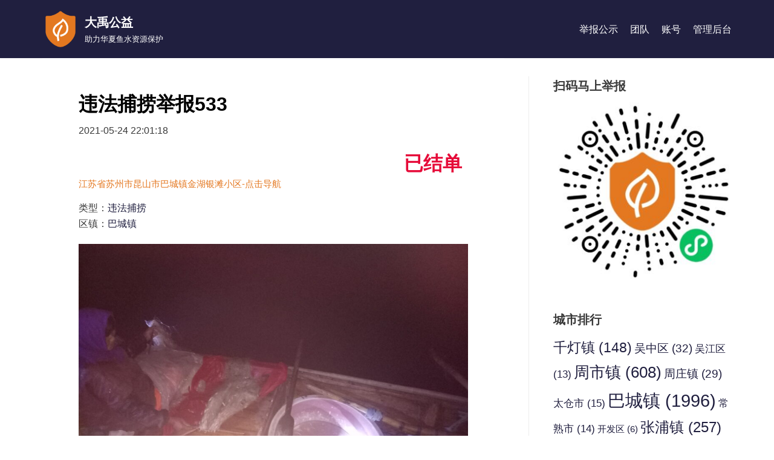

--- FILE ---
content_type: text/html; charset=UTF-8
request_url: https://www.ams365.cn/illegal_report/533/
body_size: 17740
content:
<!DOCTYPE html>
<html lang="zh-CN">

<head>
	<meta charset="UTF-8">
	<meta name="viewport" content="width=device-width, initial-scale=1, minimum-scale=1">
	<link rel="profile" href="http://gmpg.org/xfn/11">
		<title>违法捕捞举报533 - 大禹公益</title>
<meta name='robots' content='max-image-preview:large' />
<link rel='dns-prefetch' href='//www.ams365.cn' />
<link rel='dns-prefetch' href='//s.w.org' />
<link rel="alternate" type="application/rss+xml" title="大禹公益 &raquo; Feed" href="https://www.ams365.cn/feed/" />
<link rel="alternate" type="application/rss+xml" title="大禹公益 &raquo; 评论Feed" href="https://www.ams365.cn/comments/feed/" />
<link rel="alternate" type="application/rss+xml" title="大禹公益 &raquo; 违法捕捞举报533评论Feed" href="https://www.ams365.cn/illegal_report/533/feed/" />
<script type="text/javascript">
window._wpemojiSettings = {"baseUrl":"https:\/\/s.w.org\/images\/core\/emoji\/14.0.0\/72x72\/","ext":".png","svgUrl":"https:\/\/s.w.org\/images\/core\/emoji\/14.0.0\/svg\/","svgExt":".svg","source":{"concatemoji":"https:\/\/www.ams365.cn\/wp-includes\/js\/wp-emoji-release.min.js?ver=6.0.11"}};
/*! This file is auto-generated */
!function(e,a,t){var n,r,o,i=a.createElement("canvas"),p=i.getContext&&i.getContext("2d");function s(e,t){var a=String.fromCharCode,e=(p.clearRect(0,0,i.width,i.height),p.fillText(a.apply(this,e),0,0),i.toDataURL());return p.clearRect(0,0,i.width,i.height),p.fillText(a.apply(this,t),0,0),e===i.toDataURL()}function c(e){var t=a.createElement("script");t.src=e,t.defer=t.type="text/javascript",a.getElementsByTagName("head")[0].appendChild(t)}for(o=Array("flag","emoji"),t.supports={everything:!0,everythingExceptFlag:!0},r=0;r<o.length;r++)t.supports[o[r]]=function(e){if(!p||!p.fillText)return!1;switch(p.textBaseline="top",p.font="600 32px Arial",e){case"flag":return s([127987,65039,8205,9895,65039],[127987,65039,8203,9895,65039])?!1:!s([55356,56826,55356,56819],[55356,56826,8203,55356,56819])&&!s([55356,57332,56128,56423,56128,56418,56128,56421,56128,56430,56128,56423,56128,56447],[55356,57332,8203,56128,56423,8203,56128,56418,8203,56128,56421,8203,56128,56430,8203,56128,56423,8203,56128,56447]);case"emoji":return!s([129777,127995,8205,129778,127999],[129777,127995,8203,129778,127999])}return!1}(o[r]),t.supports.everything=t.supports.everything&&t.supports[o[r]],"flag"!==o[r]&&(t.supports.everythingExceptFlag=t.supports.everythingExceptFlag&&t.supports[o[r]]);t.supports.everythingExceptFlag=t.supports.everythingExceptFlag&&!t.supports.flag,t.DOMReady=!1,t.readyCallback=function(){t.DOMReady=!0},t.supports.everything||(n=function(){t.readyCallback()},a.addEventListener?(a.addEventListener("DOMContentLoaded",n,!1),e.addEventListener("load",n,!1)):(e.attachEvent("onload",n),a.attachEvent("onreadystatechange",function(){"complete"===a.readyState&&t.readyCallback()})),(e=t.source||{}).concatemoji?c(e.concatemoji):e.wpemoji&&e.twemoji&&(c(e.twemoji),c(e.wpemoji)))}(window,document,window._wpemojiSettings);
</script>
<style type="text/css">
img.wp-smiley,
img.emoji {
	display: inline !important;
	border: none !important;
	box-shadow: none !important;
	height: 1em !important;
	width: 1em !important;
	margin: 0 0.07em !important;
	vertical-align: -0.1em !important;
	background: none !important;
	padding: 0 !important;
}
</style>
	<link rel='stylesheet' id='wp-block-library-css'  href='https://www.ams365.cn/wp-includes/css/dist/block-library/style.min.css?ver=6.0.11' type='text/css' media='all' />
<style id='global-styles-inline-css' type='text/css'>
body{--wp--preset--color--black: #000000;--wp--preset--color--cyan-bluish-gray: #abb8c3;--wp--preset--color--white: #ffffff;--wp--preset--color--pale-pink: #f78da7;--wp--preset--color--vivid-red: #cf2e2e;--wp--preset--color--luminous-vivid-orange: #ff6900;--wp--preset--color--luminous-vivid-amber: #fcb900;--wp--preset--color--light-green-cyan: #7bdcb5;--wp--preset--color--vivid-green-cyan: #00d084;--wp--preset--color--pale-cyan-blue: #8ed1fc;--wp--preset--color--vivid-cyan-blue: #0693e3;--wp--preset--color--vivid-purple: #9b51e0;--wp--preset--color--neve-link-color: var(--nv-primary-accent);--wp--preset--color--neve-link-hover-color: var(--nv-secondary-accent);--wp--preset--color--nv-site-bg: var(--nv-site-bg);--wp--preset--color--nv-light-bg: var(--nv-light-bg);--wp--preset--color--nv-dark-bg: var(--nv-dark-bg);--wp--preset--color--neve-text-color: var(--nv-text-color);--wp--preset--color--nv-text-dark-bg: var(--nv-text-dark-bg);--wp--preset--color--nv-c-1: var(--nv-c-1);--wp--preset--color--nv-c-2: var(--nv-c-2);--wp--preset--gradient--vivid-cyan-blue-to-vivid-purple: linear-gradient(135deg,rgba(6,147,227,1) 0%,rgb(155,81,224) 100%);--wp--preset--gradient--light-green-cyan-to-vivid-green-cyan: linear-gradient(135deg,rgb(122,220,180) 0%,rgb(0,208,130) 100%);--wp--preset--gradient--luminous-vivid-amber-to-luminous-vivid-orange: linear-gradient(135deg,rgba(252,185,0,1) 0%,rgba(255,105,0,1) 100%);--wp--preset--gradient--luminous-vivid-orange-to-vivid-red: linear-gradient(135deg,rgba(255,105,0,1) 0%,rgb(207,46,46) 100%);--wp--preset--gradient--very-light-gray-to-cyan-bluish-gray: linear-gradient(135deg,rgb(238,238,238) 0%,rgb(169,184,195) 100%);--wp--preset--gradient--cool-to-warm-spectrum: linear-gradient(135deg,rgb(74,234,220) 0%,rgb(151,120,209) 20%,rgb(207,42,186) 40%,rgb(238,44,130) 60%,rgb(251,105,98) 80%,rgb(254,248,76) 100%);--wp--preset--gradient--blush-light-purple: linear-gradient(135deg,rgb(255,206,236) 0%,rgb(152,150,240) 100%);--wp--preset--gradient--blush-bordeaux: linear-gradient(135deg,rgb(254,205,165) 0%,rgb(254,45,45) 50%,rgb(107,0,62) 100%);--wp--preset--gradient--luminous-dusk: linear-gradient(135deg,rgb(255,203,112) 0%,rgb(199,81,192) 50%,rgb(65,88,208) 100%);--wp--preset--gradient--pale-ocean: linear-gradient(135deg,rgb(255,245,203) 0%,rgb(182,227,212) 50%,rgb(51,167,181) 100%);--wp--preset--gradient--electric-grass: linear-gradient(135deg,rgb(202,248,128) 0%,rgb(113,206,126) 100%);--wp--preset--gradient--midnight: linear-gradient(135deg,rgb(2,3,129) 0%,rgb(40,116,252) 100%);--wp--preset--duotone--dark-grayscale: url('#wp-duotone-dark-grayscale');--wp--preset--duotone--grayscale: url('#wp-duotone-grayscale');--wp--preset--duotone--purple-yellow: url('#wp-duotone-purple-yellow');--wp--preset--duotone--blue-red: url('#wp-duotone-blue-red');--wp--preset--duotone--midnight: url('#wp-duotone-midnight');--wp--preset--duotone--magenta-yellow: url('#wp-duotone-magenta-yellow');--wp--preset--duotone--purple-green: url('#wp-duotone-purple-green');--wp--preset--duotone--blue-orange: url('#wp-duotone-blue-orange');--wp--preset--font-size--small: 13px;--wp--preset--font-size--medium: 20px;--wp--preset--font-size--large: 36px;--wp--preset--font-size--x-large: 42px;}.has-black-color{color: var(--wp--preset--color--black) !important;}.has-cyan-bluish-gray-color{color: var(--wp--preset--color--cyan-bluish-gray) !important;}.has-white-color{color: var(--wp--preset--color--white) !important;}.has-pale-pink-color{color: var(--wp--preset--color--pale-pink) !important;}.has-vivid-red-color{color: var(--wp--preset--color--vivid-red) !important;}.has-luminous-vivid-orange-color{color: var(--wp--preset--color--luminous-vivid-orange) !important;}.has-luminous-vivid-amber-color{color: var(--wp--preset--color--luminous-vivid-amber) !important;}.has-light-green-cyan-color{color: var(--wp--preset--color--light-green-cyan) !important;}.has-vivid-green-cyan-color{color: var(--wp--preset--color--vivid-green-cyan) !important;}.has-pale-cyan-blue-color{color: var(--wp--preset--color--pale-cyan-blue) !important;}.has-vivid-cyan-blue-color{color: var(--wp--preset--color--vivid-cyan-blue) !important;}.has-vivid-purple-color{color: var(--wp--preset--color--vivid-purple) !important;}.has-black-background-color{background-color: var(--wp--preset--color--black) !important;}.has-cyan-bluish-gray-background-color{background-color: var(--wp--preset--color--cyan-bluish-gray) !important;}.has-white-background-color{background-color: var(--wp--preset--color--white) !important;}.has-pale-pink-background-color{background-color: var(--wp--preset--color--pale-pink) !important;}.has-vivid-red-background-color{background-color: var(--wp--preset--color--vivid-red) !important;}.has-luminous-vivid-orange-background-color{background-color: var(--wp--preset--color--luminous-vivid-orange) !important;}.has-luminous-vivid-amber-background-color{background-color: var(--wp--preset--color--luminous-vivid-amber) !important;}.has-light-green-cyan-background-color{background-color: var(--wp--preset--color--light-green-cyan) !important;}.has-vivid-green-cyan-background-color{background-color: var(--wp--preset--color--vivid-green-cyan) !important;}.has-pale-cyan-blue-background-color{background-color: var(--wp--preset--color--pale-cyan-blue) !important;}.has-vivid-cyan-blue-background-color{background-color: var(--wp--preset--color--vivid-cyan-blue) !important;}.has-vivid-purple-background-color{background-color: var(--wp--preset--color--vivid-purple) !important;}.has-black-border-color{border-color: var(--wp--preset--color--black) !important;}.has-cyan-bluish-gray-border-color{border-color: var(--wp--preset--color--cyan-bluish-gray) !important;}.has-white-border-color{border-color: var(--wp--preset--color--white) !important;}.has-pale-pink-border-color{border-color: var(--wp--preset--color--pale-pink) !important;}.has-vivid-red-border-color{border-color: var(--wp--preset--color--vivid-red) !important;}.has-luminous-vivid-orange-border-color{border-color: var(--wp--preset--color--luminous-vivid-orange) !important;}.has-luminous-vivid-amber-border-color{border-color: var(--wp--preset--color--luminous-vivid-amber) !important;}.has-light-green-cyan-border-color{border-color: var(--wp--preset--color--light-green-cyan) !important;}.has-vivid-green-cyan-border-color{border-color: var(--wp--preset--color--vivid-green-cyan) !important;}.has-pale-cyan-blue-border-color{border-color: var(--wp--preset--color--pale-cyan-blue) !important;}.has-vivid-cyan-blue-border-color{border-color: var(--wp--preset--color--vivid-cyan-blue) !important;}.has-vivid-purple-border-color{border-color: var(--wp--preset--color--vivid-purple) !important;}.has-vivid-cyan-blue-to-vivid-purple-gradient-background{background: var(--wp--preset--gradient--vivid-cyan-blue-to-vivid-purple) !important;}.has-light-green-cyan-to-vivid-green-cyan-gradient-background{background: var(--wp--preset--gradient--light-green-cyan-to-vivid-green-cyan) !important;}.has-luminous-vivid-amber-to-luminous-vivid-orange-gradient-background{background: var(--wp--preset--gradient--luminous-vivid-amber-to-luminous-vivid-orange) !important;}.has-luminous-vivid-orange-to-vivid-red-gradient-background{background: var(--wp--preset--gradient--luminous-vivid-orange-to-vivid-red) !important;}.has-very-light-gray-to-cyan-bluish-gray-gradient-background{background: var(--wp--preset--gradient--very-light-gray-to-cyan-bluish-gray) !important;}.has-cool-to-warm-spectrum-gradient-background{background: var(--wp--preset--gradient--cool-to-warm-spectrum) !important;}.has-blush-light-purple-gradient-background{background: var(--wp--preset--gradient--blush-light-purple) !important;}.has-blush-bordeaux-gradient-background{background: var(--wp--preset--gradient--blush-bordeaux) !important;}.has-luminous-dusk-gradient-background{background: var(--wp--preset--gradient--luminous-dusk) !important;}.has-pale-ocean-gradient-background{background: var(--wp--preset--gradient--pale-ocean) !important;}.has-electric-grass-gradient-background{background: var(--wp--preset--gradient--electric-grass) !important;}.has-midnight-gradient-background{background: var(--wp--preset--gradient--midnight) !important;}.has-small-font-size{font-size: var(--wp--preset--font-size--small) !important;}.has-medium-font-size{font-size: var(--wp--preset--font-size--medium) !important;}.has-large-font-size{font-size: var(--wp--preset--font-size--large) !important;}.has-x-large-font-size{font-size: var(--wp--preset--font-size--x-large) !important;}
</style>
<link rel='stylesheet' id='neve-style-css'  href='https://www.ams365.cn/wp-content/themes/neve/style-main.min.css?ver=2.10.4' type='text/css' media='all' />
<style id='neve-style-inline-css' type='text/css'>
.header-menu-sidebar-inner li.menu-item-nav-search { display: none; }
.nv-meta-list li:not(:last-child):after,.nv-meta-list span:not(:last-child):after { content:"/" }
 .container{ max-width: 748px; } .has-neve-button-color-color{ color: var(--nv-primary-accent)!important; } .has-neve-button-color-background-color{ background-color: var(--nv-primary-accent)!important; } .alignfull > [class*="__inner-container"], .alignwide > [class*="__inner-container"]{ max-width:718px;margin:auto } .button.button-primary, button, input[type=button], .btn, input[type="submit"], /* Buttons in navigation */ ul[id^="nv-primary-navigation"] li.button.button-primary > a, .menu li.button.button-primary > a, .wp-block-button.is-style-primary .wp-block-button__link, .wc-block-grid .wp-block-button .wp-block-button__link, form input[type="submit"], form button[type="submit"], #comments input[type="submit"]{ background-color: var(--nv-primary-accent);color: #ffffff;border-radius:3px 3px 3px 3px;border:none;border-width:1px 1px 1px 1px; } .button.button-primary:hover, ul[id^="nv-primary-navigation"] li.button.button-primary > a:hover, .menu li.button.button-primary > a:hover, .wp-block-button.is-style-primary .wp-block-button__link:hover, .wc-block-grid .wp-block-button .wp-block-button__link:hover, form input[type="submit"]:hover, form button[type="submit"]:hover, #comments input[type="submit"]:hover{ background-color: var(--nv-primary-accent);color: #ffffff; } .button.button-secondary:not(.secondary-default), .wp-block-button.is-style-secondary .wp-block-button__link{ background-color: rgba(0,0,0,0);color: var(--nv-text-color);border-radius:3px;border:1px solid;border-width:1px 1px 1px 1px; } .button.button-secondary.secondary-default{ background-color: rgba(0,0,0,0);color: var(--nv-text-color);border-radius:3px;border:1px solid;border-width:1px 1px 1px 1px; } .button.button-secondary:not(.secondary-default):hover, .wp-block-button.is-style-secondary .wp-block-button__link:hover{ background-color: rgba(0,0,0,0);color: var(--nv-text-color); } .button.button-secondary.secondary-default:hover{ background-color: rgba(0,0,0,0);color: var(--nv-text-color); } form:not([role="search"]):not(.woocommerce-cart-form):not(.woocommerce-ordering):not(.cart) input:read-write:not(#coupon_code), form textarea, form select{ margin-bottom: 10px; } form input:read-write, form textarea, form select, form select option, form.wp-block-search input.wp-block-search__input{ color: var(--nv-text-color); } form label, .wpforms-container .wpforms-field-label{ margin-bottom: 10px; } form.search-form input:read-write{ padding-right:45px !important; } .header-main-inner,.header-main-inner a:not(.button),.header-main-inner .navbar-toggle{ color: #ffffff; } .header-main-inner .nv-icon svg,.header-main-inner .nv-contact-list svg{ fill: #ffffff; } .header-main-inner .icon-bar{ background-color: #ffffff; } .hfg_header .header-main-inner .nav-ul .sub-menu{ background-color: var(--nv-primary-accent); } .hfg_header .header-main-inner{ background-color: var(--nv-primary-accent); } .header-menu-sidebar .header-menu-sidebar-bg,.header-menu-sidebar .header-menu-sidebar-bg a:not(.button),.header-menu-sidebar .header-menu-sidebar-bg .navbar-toggle{ color: var(--nv-site-bg); } .header-menu-sidebar .header-menu-sidebar-bg .nv-icon svg,.header-menu-sidebar .header-menu-sidebar-bg .nv-contact-list svg{ fill: var(--nv-site-bg); } .header-menu-sidebar .header-menu-sidebar-bg .icon-bar{ background-color: var(--nv-site-bg); } .hfg_header .header-menu-sidebar .header-menu-sidebar-bg .nav-ul .sub-menu{ background-color: var(--nv-secondary-accent); } .hfg_header .header-menu-sidebar .header-menu-sidebar-bg{ background-color: var(--nv-secondary-accent); } .header-menu-sidebar{ width: 360px; } .builder-item--logo .site-logo img{ max-width: 50px; } .builder-item--logo .site-logo{ padding:10px 0px 10px 0px; } .builder-item--logo{ margin:0px 0px 0px 0px; } .builder-item--nav-icon .navbar-toggle{ padding:10px 15px 10px 15px; } .builder-item--nav-icon{ margin:0px 0px 0px 0px; } .builder-item--primary-menu .nav-menu-primary > .nav-ul li:not(.woocommerce-mini-cart-item) > a,.builder-item--primary-menu .nav-menu-primary > .nav-ul .has-caret > a,.builder-item--primary-menu .nav-menu-primary > .nav-ul .neve-mm-heading span,.builder-item--primary-menu .nav-menu-primary > .nav-ul .has-caret{ color: var(--nv-site-bg); } .builder-item--primary-menu .nav-menu-primary > .nav-ul li:not(.woocommerce-mini-cart-item) > a:after,.builder-item--primary-menu .nav-menu-primary > .nav-ul li > .has-caret > a:after{ background-color: var(--nv-c-2); } .builder-item--primary-menu .nav-menu-primary > .nav-ul li:not(.woocommerce-mini-cart-item):hover > a,.builder-item--primary-menu .nav-menu-primary > .nav-ul li:hover > .has-caret > a,.builder-item--primary-menu .nav-menu-primary > .nav-ul li:hover > .has-caret{ color: var(--nv-c-2); } .builder-item--primary-menu .nav-menu-primary > .nav-ul li:hover > .has-caret svg{ fill: var(--nv-c-2); } .builder-item--primary-menu .nav-menu-primary > .nav-ul li.current-menu-item > a,.builder-item--primary-menu .nav-menu-primary > .nav-ul li.current_page_item > a,.builder-item--primary-menu .nav-menu-primary > .nav-ul li.current_page_item > .has-caret > a{ color: var(--nv-c-2); } .builder-item--primary-menu .nav-menu-primary > .nav-ul li.current-menu-item > .has-caret svg{ fill: var(--nv-c-2); } .builder-item--primary-menu .nav-ul > li:not(:last-of-type){ margin-right:20px; } .builder-item--primary-menu .style-full-height .nav-ul li:not(.menu-item-nav-search):not(.menu-item-nav-cart):hover > a:after{ width: calc(100% + 20px); } .builder-item--primary-menu .nav-ul li a, .builder-item--primary-menu .neve-mm-heading span{ min-height: 25px; } .header-menu-sidebar-inner .builder-item--primary-menu .primary-menu-ul.dropdowns-expanded > li > .sub-menu{ max-height: unset; } .header-menu-sidebar-inner .builder-item--primary-menu .primary-menu-ul.dropdowns-expanded > li > a > .caret-wrap,.header-menu-sidebar-inner .builder-item--primary-menu .primary-menu-ul.dropdowns-expanded > li > .has-caret .caret{ display: none; } .builder-item--primary-menu{ font-size: 1em; line-height: 1.6em; letter-spacing: 0px; font-weight: 500; text-transform: none; padding:0px 0px 0px 0px;margin:0px 0px 0px 0px; } .builder-item--primary-menu svg{ width: 1em;height: 1em; } .footer-bottom-inner{ background-color: var(--nv-primary-accent); } .footer-bottom-inner,.footer-bottom-inner a:not(.button),.footer-bottom-inner .navbar-toggle{ color: var(--nv-site-bg); } .footer-bottom-inner .nv-icon svg,.footer-bottom-inner .nv-contact-list svg{ fill: var(--nv-site-bg); } .footer-bottom-inner .icon-bar{ background-color: var(--nv-site-bg); } .footer-bottom-inner .nav-ul .sub-menu{ background-color: var(--nv-primary-accent); } .builder-item--footer_copyright{ font-size: 0.6em; line-height: 1.6em; letter-spacing: 0px; font-weight: 500; text-transform: none; padding:0px 0px 0px 0px;margin:0px 0px 0px 0px; } .builder-item--footer_copyright svg{ width: 0.6em;height: 0.6em; } .nv-post-share.custom-color .nv-social-icon svg, .nv-post-share.custom-color .nv-social-icon a svg{ fill: var(--nv-primary-accent); } .nv-post-share.nv-is-boxed.custom-color .social-share, .nv-post-share.nv-is-boxed.custom-color .nv-social-icon a{ background-color: var(--nv-primary-accent); } .scroll-to-top{ color: var(--nv-text-dark-bg);padding:8px 10px 8px 10px;border-radius:3px;background-color: var(--nv-c-2); } .scroll-to-top:hover, .scroll-to-top:focus{ color: var(--nv-text-dark-bg);background-color: var(--nv-c-2); } .scroll-to-top.icon .scroll-to-top-icon{ width:16px;height:16px; } @media(min-width: 576px){ .container{ max-width: 992px; } .header-menu-sidebar{ width: 360px; } .builder-item--logo .site-logo img{ max-width: 50px; } .builder-item--logo .site-logo{ padding:10px 0px 10px 0px; } .builder-item--logo{ margin:0px 0px 0px 0px; } .builder-item--nav-icon .navbar-toggle{ padding:10px 15px 10px 15px; } .builder-item--nav-icon{ margin:0px 0px 0px 0px; } .builder-item--primary-menu .nav-ul > li:not(:last-of-type){ margin-right:20px; } .builder-item--primary-menu .style-full-height .nav-ul li:not(.menu-item-nav-search):not(.menu-item-nav-cart):hover > a:after{ width: calc(100% + 20px); } .builder-item--primary-menu .nav-ul li a, .builder-item--primary-menu .neve-mm-heading span{ min-height: 25px; } .builder-item--primary-menu{ font-size: 1em; line-height: 1.6em; letter-spacing: 0px; padding:0px 0px 0px 0px;margin:0px 0px 0px 0px; } .builder-item--primary-menu svg{ width: 1em;height: 1em; } .builder-item--footer_copyright{ font-size: 0.6em; line-height: 1.6em; letter-spacing: 0px; padding:0px 0px 0px 0px;margin:0px 0px 0px 0px; } .builder-item--footer_copyright svg{ width: 0.6em;height: 0.6em; } .scroll-to-top{ padding:8px 10px 8px 10px; } .scroll-to-top.icon .scroll-to-top-icon{ width:16px;height:16px; } }@media(min-width: 960px){ .container{ max-width: 1170px; } #content .container .col, #content .container-fluid .col{ max-width: 70%; } .alignfull > [class*="__inner-container"], .alignwide > [class*="__inner-container"]{ max-width:789px } .container-fluid .alignfull > [class*="__inner-container"], .container-fluid .alignwide > [class*="__inner-container"]{ max-width:calc(70% + 15px) } .nv-sidebar-wrap, .nv-sidebar-wrap.shop-sidebar{ max-width: 30%; } .header-menu-sidebar{ width: 360px; } .builder-item--logo .site-logo img{ max-width: 60px; } .builder-item--logo .site-logo{ padding:10px 0px 10px 0px; } .builder-item--logo{ margin:0px 0px 0px 0px; } .builder-item--nav-icon .navbar-toggle{ padding:10px 15px 10px 15px; } .builder-item--nav-icon{ margin:0px 0px 0px 0px; } .builder-item--primary-menu .nav-ul > li:not(:last-of-type){ margin-right:20px; } .builder-item--primary-menu .style-full-height .nav-ul li:not(.menu-item-nav-search):not(.menu-item-nav-cart) > a:after{ left:-10px;right:-10px } .builder-item--primary-menu .style-full-height .nav-ul li:not(.menu-item-nav-search):not(.menu-item-nav-cart):hover > a:after{ width: calc(100% + 20px); } .builder-item--primary-menu .nav-ul li a, .builder-item--primary-menu .neve-mm-heading span{ min-height: 25px; } .builder-item--primary-menu{ font-size: 1em; line-height: 1.6em; letter-spacing: 0px; padding:0px 0px 0px 0px;margin:0px 0px 0px 0px; } .builder-item--primary-menu svg{ width: 1em;height: 1em; } .footer-bottom-inner{ height:80px; } .builder-item--footer_copyright{ font-size: 0.8em; line-height: 1.6em; letter-spacing: 0px; padding:0px 0px 0px 0px;margin:0px 0px 0px 0px; } .builder-item--footer_copyright svg{ width: 0.8em;height: 0.8em; } .scroll-to-top{ padding:8px 10px 8px 10px; } .scroll-to-top.icon .scroll-to-top-icon{ width:16px;height:16px; } }.nv-content-wrap .elementor a:not(.button):not(.wp-block-file__button){ text-decoration: none; }.scroll-to-top {right: 20px; border: none; position: fixed; bottom: 30px; display: none; opacity: 0; visibility: hidden; transition: opacity 0.3s ease-in-out, visibility 0.3s ease-in-out; align-items: center; justify-content: center; z-index: 999; } @supports (-webkit-overflow-scrolling: touch) { .scroll-to-top { bottom: 74px; } } .scroll-to-top.image { background-position: center; } .scroll-to-top .scroll-to-top-image { width: 100%; height: 100%; } .scroll-to-top .scroll-to-top-label { margin: 0; padding: 5px; } .scroll-to-top:hover { text-decoration: none; } .scroll-to-top.scroll-to-top-left {left: 20px; right: unset;} .scroll-to-top.scroll-show-mobile { display: flex; } @media (min-width: 960px) { .scroll-to-top { display: flex; } }:root{--nv-primary-accent:#201f3f;--nv-secondary-accent:#383859;--nv-site-bg:#ffffff;--nv-light-bg:#ededed;--nv-dark-bg:#14171c;--nv-text-color:#393939;--nv-text-dark-bg:#ffffff;--nv-c-1:#77b978;--nv-c-2:#df772c;--nv-fallback-ff:Arial, Helvetica, sans-serif;}
:root{--e-global-color-nvprimaryaccent:#201f3f;--e-global-color-nvsecondaryaccent:#383859;--e-global-color-nvsitebg:#ffffff;--e-global-color-nvlightbg:#ededed;--e-global-color-nvdarkbg:#14171c;--e-global-color-nvtextcolor:#393939;--e-global-color-nvtextdarkbg:#ffffff;--e-global-color-nvc1:#77b978;--e-global-color-nvc2:#df772c;}
</style>
<link rel='stylesheet' id='neve-blog-pro-css'  href='https://www.ams365.cn/wp-content/plugins/neve-pro-addon/includes/modules/blog_pro/assets/style-legacy.min.css?ver=2.1.3' type='text/css' media='all' />
<link rel='stylesheet' id='elementor-animations-css'  href='https://www.ams365.cn/wp-content/plugins/elementor/assets/lib/animations/animations.min.css?ver=3.1.4' type='text/css' media='all' />
<link rel='stylesheet' id='elementor-frontend-legacy-css'  href='https://www.ams365.cn/wp-content/plugins/elementor/assets/css/frontend-legacy.min.css?ver=3.1.4' type='text/css' media='all' />
<link rel='stylesheet' id='elementor-frontend-css'  href='https://www.ams365.cn/wp-content/plugins/elementor/assets/css/frontend.min.css?ver=3.1.4' type='text/css' media='all' />
<style id='elementor-frontend-inline-css' type='text/css'>
.elementor-kit-348{--e-global-color-primary:#211F40;--e-global-color-secondary:#0E509A;--e-global-color-text:#393939;--e-global-color-accent:#61CE70;--e-global-color-221eebd3:#E47821;--e-global-color-1b7a661:#23A455;--e-global-color-6cff2774:#000;--e-global-color-702e710:#FFF;--e-global-color-c1918d7:#E47821;--e-global-typography-primary-font-weight:600;--e-global-typography-secondary-font-weight:400;--e-global-typography-text-font-weight:400;--e-global-typography-accent-font-weight:500;}.elementor-kit-348 button,.elementor-kit-348 input[type="button"],.elementor-kit-348 input[type="submit"],.elementor-kit-348 .elementor-button{color:var( --e-global-color-702e710 );background-color:var( --e-global-color-221eebd3 );}.elementor-section.elementor-section-boxed > .elementor-container{max-width:1140px;}{}h1.entry-title{display:var(--page-title-display);}@media(max-width:1024px){.elementor-section.elementor-section-boxed > .elementor-container{max-width:1025px;}}@media(max-width:767px){.elementor-section.elementor-section-boxed > .elementor-container{max-width:768px;}}
.elementor-347 .elementor-element.elementor-element-36212d15{margin-top:0px;margin-bottom:0px;}.elementor-347 .elementor-element.elementor-element-7f8c0600:not(.elementor-motion-effects-element-type-background) > .elementor-column-wrap, .elementor-347 .elementor-element.elementor-element-7f8c0600 > .elementor-column-wrap > .elementor-motion-effects-container > .elementor-motion-effects-layer{background-color:#ffffff;}.elementor-347 .elementor-element.elementor-element-7f8c0600 > .elementor-element-populated{transition:background 0.3s, border 0.3s, border-radius 0.3s, box-shadow 0.3s;padding:60px 60px 60px 60px;}.elementor-347 .elementor-element.elementor-element-7f8c0600 > .elementor-element-populated > .elementor-background-overlay{transition:background 0.3s, border-radius 0.3s, opacity 0.3s;}.elementor-347 .elementor-element.elementor-element-327e4ae .elementor-heading-title{color:var( --e-global-color-6cff2774 );}.elementor-347 .elementor-element.elementor-element-a89ee86 .elementor-heading-title{font-weight:var( --e-global-typography-text-font-weight );}.elementor-347 .elementor-element.elementor-element-a89ee86 > .elementor-widget-container{margin:0px 0px 0px 0px;}.elementor-347 .elementor-element.elementor-element-cc50255 > .elementor-container > .elementor-row > .elementor-column > .elementor-column-wrap > .elementor-widget-wrap{align-content:center;align-items:center;}.elementor-bc-flex-widget .elementor-347 .elementor-element.elementor-element-3301cfa.elementor-column .elementor-column-wrap{align-items:center;}.elementor-347 .elementor-element.elementor-element-3301cfa.elementor-column.elementor-element[data-element_type="column"] > .elementor-column-wrap.elementor-element-populated > .elementor-widget-wrap{align-content:center;align-items:center;}.elementor-bc-flex-widget .elementor-347 .elementor-element.elementor-element-a25994b.elementor-column .elementor-column-wrap{align-items:center;}.elementor-347 .elementor-element.elementor-element-a25994b.elementor-column.elementor-element[data-element_type="column"] > .elementor-column-wrap.elementor-element-populated > .elementor-widget-wrap{align-content:center;align-items:center;}.elementor-347 .elementor-element.elementor-element-ca090ca{text-align:right;}.elementor-347 .elementor-element.elementor-element-ca090ca .elementor-heading-title{color:#E60B39;}.elementor-347 .elementor-element.elementor-element-54acf01 .elementor-heading-title{color:var( --e-global-color-221eebd3 );font-weight:var( --e-global-typography-accent-font-weight );}.elementor-347 .elementor-element.elementor-element-8e73c87 .elementor-icon-list-icon i{font-size:14px;}.elementor-347 .elementor-element.elementor-element-8e73c87 .elementor-icon-list-icon svg{width:14px;}.elementor-347 .elementor-element.elementor-element-2df0f6d{--image-transition-duration:800ms;--content-text-align:center;--content-padding:20px;--content-transition-duration:800ms;--content-transition-delay:800ms;}.elementor-347 .elementor-element.elementor-element-a938ac7{--divider-border-style:dashed;--divider-color:#000;--divider-border-width:1px;}.elementor-347 .elementor-element.elementor-element-a938ac7 .elementor-divider-separator{width:100%;}.elementor-347 .elementor-element.elementor-element-a938ac7 .elementor-divider{padding-top:15px;padding-bottom:15px;}.elementor-347 .elementor-element.elementor-element-4ea6d1c .elementor-heading-title{font-weight:var( --e-global-typography-accent-font-weight );}.elementor-347 .elementor-element.elementor-element-63297fe .elementor-heading-title{font-weight:var( --e-global-typography-accent-font-weight );}.elementor-347 .elementor-element.elementor-element-4a743f7 .elementor-heading-title{font-weight:var( --e-global-typography-accent-font-weight );}.elementor-347 .elementor-element.elementor-element-c917745{--divider-border-style:dashed;--divider-color:#000;--divider-border-width:1px;}.elementor-347 .elementor-element.elementor-element-c917745 .elementor-divider-separator{width:100%;}.elementor-347 .elementor-element.elementor-element-c917745 .elementor-divider{padding-top:15px;padding-bottom:15px;}.elementor-347 .elementor-element.elementor-element-7796748 .elementor-icon-list-icon i{font-size:14px;}.elementor-347 .elementor-element.elementor-element-7796748 .elementor-icon-list-icon svg{width:14px;}.elementor-347 .elementor-element.elementor-element-8f4d44a{--image-transition-duration:800ms;--overlay-transition-duration:800ms;--content-text-align:center;--content-padding:20px;--content-transition-duration:800ms;--content-transition-delay:800ms;}.elementor-347 .elementor-element.elementor-element-8f4d44a .e-gallery-item:hover .elementor-gallery-item__overlay{background-color:rgba(0,0,0,0.5);}.elementor-347 .elementor-element.elementor-element-56740344 span.post-navigation__prev--label{color:#aaaaaa;}.elementor-347 .elementor-element.elementor-element-56740344 span.post-navigation__next--label{color:#aaaaaa;}.elementor-347 .elementor-element.elementor-element-56740344 span.post-navigation__prev--label, .elementor-347 .elementor-element.elementor-element-56740344 span.post-navigation__next--label{font-family:"Roboto", Sans-serif;font-size:21px;}.elementor-347 .elementor-element.elementor-element-56740344 > .elementor-widget-container{margin:50px 0px 0px 0px;}@media(max-width:767px){.elementor-347 .elementor-element.elementor-element-36212d15{margin-top:20px;margin-bottom:0px;}.elementor-347 .elementor-element.elementor-element-7f8c0600 > .elementor-element-populated{padding:0px 0px 0px 0px;}}
</style>
<link rel='stylesheet' id='elementor-pro-css'  href='https://www.ams365.cn/wp-content/plugins/elementor-pro/assets/css/frontend.min.css?ver=3.2.1' type='text/css' media='all' />
<link rel='stylesheet' id='neve-elementor-widgets-styles-css'  href='https://www.ams365.cn/wp-content/plugins/neve-pro-addon/includes/modules/elementor_booster/assets/css/style.min.css?ver=2.1.3' type='text/css' media='all' />
<link rel='stylesheet' id='neve-child-style-css'  href='https://www.ams365.cn/wp-content/themes/neve-child-master/style.css?ver=2.10.4' type='text/css' media='all' />
<link rel='stylesheet' id='hfg_module-css'  href='https://www.ams365.cn/wp-content/plugins/neve-pro-addon/includes/modules/header_footer_grid/assets/style-legacy.min.css?ver=2.1.3' type='text/css' media='all' />
<link rel="https://api.w.org/" href="https://www.ams365.cn/wp-json/" /><link rel="alternate" type="application/json" href="https://www.ams365.cn/wp-json/wp/v2/illegal_report/3707" /><link rel="canonical" href="https://www.ams365.cn/illegal_report/533/" />
<link rel='shortlink' href='https://www.ams365.cn/?p=3707' />
<link rel="alternate" type="application/json+oembed" href="https://www.ams365.cn/wp-json/oembed/1.0/embed?url=https%3A%2F%2Fwww.ams365.cn%2Fillegal_report%2F533%2F" />
<link rel="alternate" type="text/xml+oembed" href="https://www.ams365.cn/wp-json/oembed/1.0/embed?url=https%3A%2F%2Fwww.ams365.cn%2Fillegal_report%2F533%2F&#038;format=xml" />
<link rel="icon" href="https://ams365-1308144259.cos.ap-shanghai.myqcloud.com/wp-content/uploads/2021/04/cropped-ICON-single-01-1-32x32.png" sizes="32x32" />
<link rel="icon" href="https://ams365-1308144259.cos.ap-shanghai.myqcloud.com/wp-content/uploads/2021/04/cropped-ICON-single-01-1-192x192.png" sizes="192x192" />
<link rel="apple-touch-icon" href="https://ams365-1308144259.cos.ap-shanghai.myqcloud.com/wp-content/uploads/2021/04/cropped-ICON-single-01-1-180x180.png" />
<meta name="msapplication-TileImage" content="https://ams365-1308144259.cos.ap-shanghai.myqcloud.com/wp-content/uploads/2021/04/cropped-ICON-single-01-1-270x270.png" />
</head>

<body  class="illegal_report-template-default single single-illegal_report postid-3707 wp-custom-logo nv-sidebar-right menu_sidebar_slide_left elementor-default elementor-kit-348 elementor-page-347" id="neve_body"  >
<svg xmlns="http://www.w3.org/2000/svg" viewBox="0 0 0 0" width="0" height="0" focusable="false" role="none" style="visibility: hidden; position: absolute; left: -9999px; overflow: hidden;" ><defs><filter id="wp-duotone-dark-grayscale"><feColorMatrix color-interpolation-filters="sRGB" type="matrix" values=" .299 .587 .114 0 0 .299 .587 .114 0 0 .299 .587 .114 0 0 .299 .587 .114 0 0 " /><feComponentTransfer color-interpolation-filters="sRGB" ><feFuncR type="table" tableValues="0 0.49803921568627" /><feFuncG type="table" tableValues="0 0.49803921568627" /><feFuncB type="table" tableValues="0 0.49803921568627" /><feFuncA type="table" tableValues="1 1" /></feComponentTransfer><feComposite in2="SourceGraphic" operator="in" /></filter></defs></svg><svg xmlns="http://www.w3.org/2000/svg" viewBox="0 0 0 0" width="0" height="0" focusable="false" role="none" style="visibility: hidden; position: absolute; left: -9999px; overflow: hidden;" ><defs><filter id="wp-duotone-grayscale"><feColorMatrix color-interpolation-filters="sRGB" type="matrix" values=" .299 .587 .114 0 0 .299 .587 .114 0 0 .299 .587 .114 0 0 .299 .587 .114 0 0 " /><feComponentTransfer color-interpolation-filters="sRGB" ><feFuncR type="table" tableValues="0 1" /><feFuncG type="table" tableValues="0 1" /><feFuncB type="table" tableValues="0 1" /><feFuncA type="table" tableValues="1 1" /></feComponentTransfer><feComposite in2="SourceGraphic" operator="in" /></filter></defs></svg><svg xmlns="http://www.w3.org/2000/svg" viewBox="0 0 0 0" width="0" height="0" focusable="false" role="none" style="visibility: hidden; position: absolute; left: -9999px; overflow: hidden;" ><defs><filter id="wp-duotone-purple-yellow"><feColorMatrix color-interpolation-filters="sRGB" type="matrix" values=" .299 .587 .114 0 0 .299 .587 .114 0 0 .299 .587 .114 0 0 .299 .587 .114 0 0 " /><feComponentTransfer color-interpolation-filters="sRGB" ><feFuncR type="table" tableValues="0.54901960784314 0.98823529411765" /><feFuncG type="table" tableValues="0 1" /><feFuncB type="table" tableValues="0.71764705882353 0.25490196078431" /><feFuncA type="table" tableValues="1 1" /></feComponentTransfer><feComposite in2="SourceGraphic" operator="in" /></filter></defs></svg><svg xmlns="http://www.w3.org/2000/svg" viewBox="0 0 0 0" width="0" height="0" focusable="false" role="none" style="visibility: hidden; position: absolute; left: -9999px; overflow: hidden;" ><defs><filter id="wp-duotone-blue-red"><feColorMatrix color-interpolation-filters="sRGB" type="matrix" values=" .299 .587 .114 0 0 .299 .587 .114 0 0 .299 .587 .114 0 0 .299 .587 .114 0 0 " /><feComponentTransfer color-interpolation-filters="sRGB" ><feFuncR type="table" tableValues="0 1" /><feFuncG type="table" tableValues="0 0.27843137254902" /><feFuncB type="table" tableValues="0.5921568627451 0.27843137254902" /><feFuncA type="table" tableValues="1 1" /></feComponentTransfer><feComposite in2="SourceGraphic" operator="in" /></filter></defs></svg><svg xmlns="http://www.w3.org/2000/svg" viewBox="0 0 0 0" width="0" height="0" focusable="false" role="none" style="visibility: hidden; position: absolute; left: -9999px; overflow: hidden;" ><defs><filter id="wp-duotone-midnight"><feColorMatrix color-interpolation-filters="sRGB" type="matrix" values=" .299 .587 .114 0 0 .299 .587 .114 0 0 .299 .587 .114 0 0 .299 .587 .114 0 0 " /><feComponentTransfer color-interpolation-filters="sRGB" ><feFuncR type="table" tableValues="0 0" /><feFuncG type="table" tableValues="0 0.64705882352941" /><feFuncB type="table" tableValues="0 1" /><feFuncA type="table" tableValues="1 1" /></feComponentTransfer><feComposite in2="SourceGraphic" operator="in" /></filter></defs></svg><svg xmlns="http://www.w3.org/2000/svg" viewBox="0 0 0 0" width="0" height="0" focusable="false" role="none" style="visibility: hidden; position: absolute; left: -9999px; overflow: hidden;" ><defs><filter id="wp-duotone-magenta-yellow"><feColorMatrix color-interpolation-filters="sRGB" type="matrix" values=" .299 .587 .114 0 0 .299 .587 .114 0 0 .299 .587 .114 0 0 .299 .587 .114 0 0 " /><feComponentTransfer color-interpolation-filters="sRGB" ><feFuncR type="table" tableValues="0.78039215686275 1" /><feFuncG type="table" tableValues="0 0.94901960784314" /><feFuncB type="table" tableValues="0.35294117647059 0.47058823529412" /><feFuncA type="table" tableValues="1 1" /></feComponentTransfer><feComposite in2="SourceGraphic" operator="in" /></filter></defs></svg><svg xmlns="http://www.w3.org/2000/svg" viewBox="0 0 0 0" width="0" height="0" focusable="false" role="none" style="visibility: hidden; position: absolute; left: -9999px; overflow: hidden;" ><defs><filter id="wp-duotone-purple-green"><feColorMatrix color-interpolation-filters="sRGB" type="matrix" values=" .299 .587 .114 0 0 .299 .587 .114 0 0 .299 .587 .114 0 0 .299 .587 .114 0 0 " /><feComponentTransfer color-interpolation-filters="sRGB" ><feFuncR type="table" tableValues="0.65098039215686 0.40392156862745" /><feFuncG type="table" tableValues="0 1" /><feFuncB type="table" tableValues="0.44705882352941 0.4" /><feFuncA type="table" tableValues="1 1" /></feComponentTransfer><feComposite in2="SourceGraphic" operator="in" /></filter></defs></svg><svg xmlns="http://www.w3.org/2000/svg" viewBox="0 0 0 0" width="0" height="0" focusable="false" role="none" style="visibility: hidden; position: absolute; left: -9999px; overflow: hidden;" ><defs><filter id="wp-duotone-blue-orange"><feColorMatrix color-interpolation-filters="sRGB" type="matrix" values=" .299 .587 .114 0 0 .299 .587 .114 0 0 .299 .587 .114 0 0 .299 .587 .114 0 0 " /><feComponentTransfer color-interpolation-filters="sRGB" ><feFuncR type="table" tableValues="0.098039215686275 1" /><feFuncG type="table" tableValues="0 0.66274509803922" /><feFuncB type="table" tableValues="0.84705882352941 0.41960784313725" /><feFuncA type="table" tableValues="1 1" /></feComponentTransfer><feComposite in2="SourceGraphic" operator="in" /></filter></defs></svg><div class="wrapper">
		<header class="header" role="banner">
		<a class="neve-skip-link show-on-focus" href="#content" tabindex="0">
			跳至正文		</a>
		<div id="header-grid"  class="hfg_header site-header">
	
<nav class="header--row header-main hide-on-mobile hide-on-tablet layout-full-contained nv-navbar header--row"
	data-row-id="main" data-show-on="desktop">

	<div
		class="header--row-inner header-main-inner">
		<div class="container">
			<div
				class="row row--wrapper"
				data-section="hfg_header_layout_main" >
				<div class="builder-item hfg-item-first col-4 desktop-left"><div class="item--inner builder-item--logo"
		data-section="title_tagline"
		data-item-id="logo">
	<div class="site-logo">
	<a class="brand" href="https://www.ams365.cn/" title="大禹公益"
			aria-label="大禹公益"><div class="title-with-logo"><img width="100" height="100" src="https://ams365-1308144259.cos.ap-shanghai.myqcloud.com/wp-content/uploads/2021/09/cropped-cropped-cropped-cropped-LOGO-256-e1630851806648.png" class="attachment-full size-full" alt="" loading="lazy" /><div class="nv-title-tagline-wrap"><p class="site-title">大禹公益</p><small>助力华夏鱼水资源保护</small></div></div></a></div>

	</div>

</div><div class="builder-item has-nav hfg-item-last col-8 desktop-right"><div class="item--inner builder-item--primary-menu has_menu"
		data-section="header_menu_primary"
		data-item-id="primary-menu">
	<div class="nv-nav-wrap">
	<div role="navigation" class="style-plain nav-menu-primary"
			aria-label="主菜单">

		<ul id="nv-primary-navigation-main" class="primary-menu-ul nav-ul dropdowns-expanded"><li id="menu-item-774" class="menu-item menu-item-type-custom menu-item-object-custom menu-item-774"><a href="/illegal_report/">举报公示</a></li>
<li id="menu-item-1260" class="menu-item menu-item-type-post_type menu-item-object-page menu-item-1260"><a href="https://www.ams365.cn/team/">团队</a></li>
<li id="menu-item-5362" class="menu-item menu-item-type-custom menu-item-object-custom menu-item-5362"><a href="/wp-admin/">账号</a></li>
<li id="menu-item-29326" class="menu-item menu-item-type-custom menu-item-object-custom menu-item-29326"><a href="https://yun-npo365cn.msappproxy.net/YUN/main.aspx?appid=0991d5f6-5328-ee11-b055-00155d020701">管理后台</a></li>
</ul>	</div>
</div>

	</div>

</div>							</div>
		</div>
	</div>
</nav>


<nav class="header--row header-main hide-on-desktop layout-full-contained nv-navbar header--row"
	data-row-id="main" data-show-on="mobile">

	<div
		class="header--row-inner header-main-inner">
		<div class="container">
			<div
				class="row row--wrapper"
				data-section="hfg_header_layout_main" >
				<div class="builder-item hfg-item-first col-8 tablet-left mobile-left"><div class="item--inner builder-item--logo"
		data-section="title_tagline"
		data-item-id="logo">
	<div class="site-logo">
	<a class="brand" href="https://www.ams365.cn/" title="大禹公益"
			aria-label="大禹公益"><div class="title-with-logo"><img width="100" height="100" src="https://ams365-1308144259.cos.ap-shanghai.myqcloud.com/wp-content/uploads/2021/09/cropped-cropped-cropped-cropped-LOGO-256-e1630851806648.png" class="attachment-full size-full" alt="" loading="lazy" /><div class="nv-title-tagline-wrap"><p class="site-title">大禹公益</p><small>助力华夏鱼水资源保护</small></div></div></a></div>

	</div>

</div><div class="builder-item hfg-item-last col-4 tablet-right mobile-right"><div class="item--inner builder-item--nav-icon"
		data-section="header_menu_icon"
		data-item-id="nav-icon">
	<div class="menu-mobile-toggle item-button navbar-toggle-wrapper">
	<button class="navbar-toggle"
					aria-label="
			导航菜单			">
				<div class="bars">
			<span class="icon-bar"></span>
			<span class="icon-bar"></span>
			<span class="icon-bar"></span>
		</div>
		<span class="screen-reader-text">切换导航</span>
	</button>
</div> <!--.navbar-toggle-wrapper-->


	</div>

</div>							</div>
		</div>
	</div>
</nav>

<div id="header-menu-sidebar" class="header-menu-sidebar menu-sidebar-panel slide_left">
	<div id="header-menu-sidebar-bg" class="header-menu-sidebar-bg">
		<div class="close-sidebar-panel navbar-toggle-wrapper">
			<button class="navbar-toggle active" 					aria-label="
				导航菜单				">
				<div class="bars">
					<span class="icon-bar"></span>
					<span class="icon-bar"></span>
					<span class="icon-bar"></span>
				</div>
				<span class="screen-reader-text">
				切换导航					</span>
			</button>
		</div>
		<div id="header-menu-sidebar-inner" class="header-menu-sidebar-inner ">
			<div class="builder-item has-nav hfg-item-last hfg-item-first col-12 desktop-right tablet-left mobile-left"><div class="item--inner builder-item--primary-menu has_menu"
		data-section="header_menu_primary"
		data-item-id="primary-menu">
	<div class="nv-nav-wrap">
	<div role="navigation" class="style-plain nav-menu-primary"
			aria-label="主菜单">

		<ul id="nv-primary-navigation-sidebar" class="primary-menu-ul nav-ul dropdowns-expanded"><li class="menu-item menu-item-type-custom menu-item-object-custom menu-item-774"><a href="/illegal_report/">举报公示</a></li>
<li class="menu-item menu-item-type-post_type menu-item-object-page menu-item-1260"><a href="https://www.ams365.cn/team/">团队</a></li>
<li class="menu-item menu-item-type-custom menu-item-object-custom menu-item-5362"><a href="/wp-admin/">账号</a></li>
<li class="menu-item menu-item-type-custom menu-item-object-custom menu-item-29326"><a href="https://yun-npo365cn.msappproxy.net/YUN/main.aspx?appid=0991d5f6-5328-ee11-b055-00155d020701">管理后台</a></li>
</ul>	</div>
</div>

	</div>

</div>		</div>
	</div>
</div>
<div class="header-menu-sidebar-overlay"></div>

</div>
	</header>
		
	<main id="content" class="neve-main" role="main">

	<div class="container single-post-container">
		<div class="row">
						<article id="post-3707"
					class="nv-single-post-wrap col post-3707 illegal_report type-illegal_report status-publish has-post-thumbnail hentry report_type-illegal-fishing city-bacheng">
						<div data-elementor-type="single" data-elementor-id="347" class="elementor elementor-347 elementor-location-single post-3707 illegal_report type-illegal_report status-publish has-post-thumbnail hentry report_type-illegal-fishing city-bacheng" data-elementor-settings="[]">
		<div class="elementor-section-wrap">
					<section class="elementor-section elementor-top-section elementor-element elementor-element-36212d15 elementor-section-boxed elementor-section-height-default elementor-section-height-default" data-id="36212d15" data-element_type="section">
						<div class="elementor-container elementor-column-gap-default">
							<div class="elementor-row">
					<div class="elementor-column elementor-col-100 elementor-top-column elementor-element elementor-element-7f8c0600" data-id="7f8c0600" data-element_type="column" data-settings="{&quot;background_background&quot;:&quot;classic&quot;}">
			<div class="elementor-column-wrap elementor-element-populated">
							<div class="elementor-widget-wrap">
						<div class="elementor-element elementor-element-327e4ae elementor-widget elementor-widget-theme-post-title elementor-page-title elementor-widget-heading" data-id="327e4ae" data-element_type="widget" data-widget_type="theme-post-title.default">
				<div class="elementor-widget-container">
			<h1 class="elementor-heading-title elementor-size-default">违法捕捞举报533</h1>		</div>
				</div>
				<div class="elementor-element elementor-element-a89ee86 elementor-widget elementor-widget-heading" data-id="a89ee86" data-element_type="widget" data-widget_type="heading.default">
				<div class="elementor-widget-container">
			<p class="elementor-heading-title elementor-size-default">2021-05-24 22:01:18</p>		</div>
				</div>
				<section class="elementor-section elementor-inner-section elementor-element elementor-element-cc50255 elementor-section-content-middle elementor-section-boxed elementor-section-height-default elementor-section-height-default" data-id="cc50255" data-element_type="section">
						<div class="elementor-container elementor-column-gap-default">
							<div class="elementor-row">
					<div class="elementor-column elementor-col-66 elementor-inner-column elementor-element elementor-element-3301cfa" data-id="3301cfa" data-element_type="column">
			<div class="elementor-column-wrap elementor-element-populated">
							<div class="elementor-widget-wrap">
						<div class="elementor-element elementor-element-1943cb5 elementor-author-box--biography-yes elementor-widget elementor-widget-author-box" data-id="1943cb5" data-element_type="widget" data-widget_type="author-box.default">
				<div class="elementor-widget-container">
					<div class="elementor-author-box">
			
			<div class="elementor-author-box__text">
				
									<div class="elementor-author-box__bio">
											</div>
				
							</div>
		</div>
				</div>
				</div>
						</div>
					</div>
		</div>
				<div class="elementor-column elementor-col-33 elementor-inner-column elementor-element elementor-element-a25994b" data-id="a25994b" data-element_type="column">
			<div class="elementor-column-wrap elementor-element-populated">
							<div class="elementor-widget-wrap">
						<div class="elementor-element elementor-element-ca090ca elementor-widget elementor-widget-heading" data-id="ca090ca" data-element_type="widget" data-widget_type="heading.default">
				<div class="elementor-widget-container">
			<h1 class="elementor-heading-title elementor-size-default">已结单</h1>		</div>
				</div>
						</div>
					</div>
		</div>
								</div>
					</div>
		</section>
				<div class="elementor-element elementor-element-54acf01 elementor-widget elementor-widget-heading" data-id="54acf01" data-element_type="widget" data-widget_type="heading.default">
				<div class="elementor-widget-container">
			<p class="elementor-heading-title elementor-size-small"><a href="https://uri.amap.com/marker?position=120.867404,31.474697" target="_blank">江苏省苏州市昆山市巴城镇金湖银滩小区-点击导航</a></p>		</div>
				</div>
				<div class="elementor-element elementor-element-8e73c87 elementor-icon-list--layout-traditional elementor-list-item-link-full_width elementor-widget elementor-widget-icon-list" data-id="8e73c87" data-element_type="widget" data-widget_type="icon-list.default">
				<div class="elementor-widget-container">
					<ul class="elementor-icon-list-items">
							<li class="elementor-icon-list-item">
										<span class="elementor-icon-list-text">类型：<a href="https://www.ams365.cn/report_type/illegal-fishing/" rel="tag">违法捕捞</a></span>
									</li>
								<li class="elementor-icon-list-item">
										<span class="elementor-icon-list-text">区镇：<a href="https://www.ams365.cn/city/jiangsu/suzhou/kunshan/bacheng/" rel="tag">巴城镇</a></span>
									</li>
								<li class="elementor-icon-list-item">
										<span class="elementor-icon-list-text"></span>
									</li>
						</ul>
				</div>
				</div>
				<div class="elementor-element elementor-element-2df0f6d elementor-widget elementor-widget-gallery" data-id="2df0f6d" data-element_type="widget" data-settings="{&quot;columns&quot;:1,&quot;aspect_ratio&quot;:&quot;16:9&quot;,&quot;lazyload&quot;:&quot;yes&quot;,&quot;gallery_layout&quot;:&quot;grid&quot;,&quot;columns_tablet&quot;:2,&quot;columns_mobile&quot;:1,&quot;gap&quot;:{&quot;unit&quot;:&quot;px&quot;,&quot;size&quot;:10,&quot;sizes&quot;:[]},&quot;gap_tablet&quot;:{&quot;unit&quot;:&quot;px&quot;,&quot;size&quot;:10,&quot;sizes&quot;:[]},&quot;gap_mobile&quot;:{&quot;unit&quot;:&quot;px&quot;,&quot;size&quot;:10,&quot;sizes&quot;:[]},&quot;link_to&quot;:&quot;file&quot;,&quot;content_hover_animation&quot;:&quot;fade-in&quot;}" data-widget_type="gallery.default">
				<div class="elementor-widget-container">
					<div class="elementor-gallery__container">
							<a class="e-gallery-item elementor-gallery-item elementor-animated-content" href="https://ams365-1308144259.cos.ap-shanghai.myqcloud.com/wp-content/uploads/2021/05/533-scaled.jpg" data-elementor-open-lightbox="yes" data-elementor-lightbox-slideshow="all-2df0f6d" data-elementor-lightbox-title="昆山市巴城镇违法电鱼举报533-大禹公益" data-elementor-lightbox-description="通过AMS365举报的昆山市江苏省苏州市昆山市巴城镇金湖银滩小区违法行为。">
					<div class="e-gallery-image elementor-gallery-item__image" data-thumbnail="https://ams365-1308144259.cos.ap-shanghai.myqcloud.com/wp-content/uploads/2021/05/533-930x620.jpg" data-width="930" data-height="620" alt="AMS365-昆山市违法捕捞举报-533" ></div>
														</a>
					</div>
			</div>
				</div>
				<div class="elementor-element elementor-element-a938ac7 elementor-widget-divider--view-line_text elementor-widget-divider--element-align-center elementor-widget elementor-widget-divider" data-id="a938ac7" data-element_type="widget" data-widget_type="divider.default">
				<div class="elementor-widget-container">
					<div class="elementor-divider">
			<span class="elementor-divider-separator">
							<span class="elementor-divider__text elementor-divider__element">区镇负责人</span>
						</span>
		</div>
				</div>
				</div>
				<div class="elementor-element elementor-element-4ea6d1c elementor-widget elementor-widget-heading" data-id="4ea6d1c" data-element_type="widget" data-widget_type="heading.default">
				<div class="elementor-widget-container">
			<p class="elementor-heading-title elementor-size-default">区镇志愿者：管阿明</p>		</div>
				</div>
				<div class="elementor-element elementor-element-63297fe elementor-widget elementor-widget-heading" data-id="63297fe" data-element_type="widget" data-widget_type="heading.default">
				<div class="elementor-widget-container">
			<p class="elementor-heading-title elementor-size-default">转单时间：2021-05-24 22:04:06</p>		</div>
				</div>
				<div class="elementor-element elementor-element-c917745 elementor-widget-divider--view-line_text elementor-widget-divider--element-align-center elementor-widget elementor-widget-divider" data-id="c917745" data-element_type="widget" data-widget_type="divider.default">
				<div class="elementor-widget-container">
					<div class="elementor-divider">
			<span class="elementor-divider-separator">
							<span class="elementor-divider__text elementor-divider__element">执法(处理)结果</span>
						</span>
		</div>
				</div>
				</div>
				<div class="elementor-element elementor-element-7796748 elementor-icon-list--layout-traditional elementor-list-item-link-full_width elementor-widget elementor-widget-icon-list" data-id="7796748" data-element_type="widget" data-widget_type="icon-list.default">
				<div class="elementor-widget-container">
					<ul class="elementor-icon-list-items">
							<li class="elementor-icon-list-item">
										<span class="elementor-icon-list-text">执法单位：潘明生</span>
									</li>
								<li class="elementor-icon-list-item">
										<span class="elementor-icon-list-text">联系电话：13906262305</span>
									</li>
								<li class="elementor-icon-list-item">
										<span class="elementor-icon-list-text">完成时间：2021-05-24 22:46:40</span>
									</li>
								<li class="elementor-icon-list-item">
										<span class="elementor-icon-list-text">执法结果：已抓获</span>
									</li>
								<li class="elementor-icon-list-item">
										<span class="elementor-icon-list-text">处罚办法：没收作案工具</span>
									</li>
								<li class="elementor-icon-list-item">
										<span class="elementor-icon-list-text"></span>
									</li>
						</ul>
				</div>
				</div>
				<div class="elementor-element elementor-element-8f4d44a elementor-widget elementor-widget-gallery" data-id="8f4d44a" data-element_type="widget" data-settings="{&quot;columns&quot;:1,&quot;aspect_ratio&quot;:&quot;16:9&quot;,&quot;lazyload&quot;:&quot;yes&quot;,&quot;gallery_layout&quot;:&quot;grid&quot;,&quot;columns_tablet&quot;:2,&quot;columns_mobile&quot;:1,&quot;gap&quot;:{&quot;unit&quot;:&quot;px&quot;,&quot;size&quot;:10,&quot;sizes&quot;:[]},&quot;gap_tablet&quot;:{&quot;unit&quot;:&quot;px&quot;,&quot;size&quot;:10,&quot;sizes&quot;:[]},&quot;gap_mobile&quot;:{&quot;unit&quot;:&quot;px&quot;,&quot;size&quot;:10,&quot;sizes&quot;:[]},&quot;link_to&quot;:&quot;file&quot;,&quot;overlay_background&quot;:&quot;yes&quot;,&quot;content_hover_animation&quot;:&quot;fade-in&quot;}" data-widget_type="gallery.default">
				<div class="elementor-widget-container">
					<div class="elementor-gallery__container">
							<a class="e-gallery-item elementor-gallery-item elementor-animated-content" href="https://ams365-1308144259.cos.ap-shanghai.myqcloud.com/wp-content/uploads/2021/05/mmexport1621867499996.jpg" data-elementor-open-lightbox="yes" data-elementor-lightbox-slideshow="all-8f4d44a" data-elementor-lightbox-title="mmexport1621867499996">
					<div class="e-gallery-image elementor-gallery-item__image" data-thumbnail="https://ams365-1308144259.cos.ap-shanghai.myqcloud.com/wp-content/uploads/2021/05/mmexport1621867499996-930x620.jpg" data-width="930" data-height="620" alt="" ></div>
										<div class="elementor-gallery-item__overlay"></div>
														</a>
					</div>
			</div>
				</div>
				<div class="elementor-element elementor-element-67c41bd7 elementor-widget elementor-widget-post-comments" data-id="67c41bd7" data-element_type="widget" data-widget_type="post-comments.theme_comments">
				<div class="elementor-widget-container">
			
<div id="comments" class="comments-area">
		<div id="respond" class="comment-respond">
		<h3 id="reply-title" class="comment-reply-title">发表回复 <small><a rel="nofollow" id="cancel-comment-reply-link" href="/illegal_report/533/#respond" style="display:none;">取消回复</a></small></h3><form action="https://www.ams365.cn/wp-comments-post.php" method="post" id="commentform" class="comment-form"><p class="comment-notes"><span id="email-notes">您的电子邮箱地址不会被公开。</span> <span class="required-field-message" aria-hidden="true">必填项已用<span class="required" aria-hidden="true">*</span>标注</span></p><p class="comment-form-comment"><label for="comment">评论 <span class="required" aria-hidden="true">*</span></label> <textarea id="comment" name="comment" cols="45" rows="8" maxlength="65525" required="required"></textarea></p><p class="comment-form-author"><label for="author">显示名称</label> <input id="author" name="author" type="text" value="" size="30" maxlength="245" /></p>
<p class="comment-form-email"><label for="email">电子邮箱地址</label> <input id="email" name="email" type="text" value="" size="30" maxlength="100" aria-describedby="email-notes" /></p>
<p class="comment-form-url"><label for="url">网站地址</label> <input id="url" name="url" type="text" value="" size="30" maxlength="200" /></p>
<p class="comment-form-cookies-consent"><input id="wp-comment-cookies-consent" name="wp-comment-cookies-consent" type="checkbox" value="yes" /> <label for="wp-comment-cookies-consent">在此浏览器中保存我的显示名称、邮箱地址和网站地址，以便下次评论时使用。</label></p>
<p class="form-submit"><input name="submit" type="submit" id="submit" class="submit" value="发表评论" /> <input type='hidden' name='comment_post_ID' value='3707' id='comment_post_ID' />
<input type='hidden' name='comment_parent' id='comment_parent' value='0' />
</p><p style="display: none;"><input type="hidden" id="akismet_comment_nonce" name="akismet_comment_nonce" value="1684c90d17" /></p><p style="display: none !important;" class="akismet-fields-container" data-prefix="ak_"><label>&#916;<textarea name="ak_hp_textarea" cols="45" rows="8" maxlength="100"></textarea></label><input type="hidden" id="ak_js_1" name="ak_js" value="139"/><script>document.getElementById( "ak_js_1" ).setAttribute( "value", ( new Date() ).getTime() );</script></p></form>	</div><!-- #respond -->
	</div>
		</div>
				</div>
				<div class="elementor-element elementor-element-56740344 elementor-widget elementor-widget-post-navigation" data-id="56740344" data-element_type="widget" data-widget_type="post-navigation.default">
				<div class="elementor-widget-container">
					<div class="elementor-post-navigation">
			<div class="elementor-post-navigation__prev elementor-post-navigation__link">
				<a href="https://www.ams365.cn/illegal_report/530/" rel="prev"><span class="post-navigation__arrow-wrapper post-navigation__arrow-prev"><i class="fa fa-angle-left" aria-hidden="true"></i><span class="elementor-screen-only">Prev</span></span><span class="elementor-post-navigation__link__prev"><span class="post-navigation__prev--label">前一条</span><span class="post-navigation__prev--title">违法电鱼举报530</span></span></a>			</div>
						<div class="elementor-post-navigation__next elementor-post-navigation__link">
				<a href="https://www.ams365.cn/illegal_report/534/" rel="next"><span class="elementor-post-navigation__link__next"><span class="post-navigation__next--label">下一条</span><span class="post-navigation__next--title">违法捕捞举报534</span></span><span class="post-navigation__arrow-wrapper post-navigation__arrow-next"><i class="fa fa-angle-right" aria-hidden="true"></i><span class="elementor-screen-only">Next</span></span></a>			</div>
		</div>
				</div>
				</div>
						</div>
					</div>
		</div>
								</div>
					</div>
		</section>
				</div>
		</div>
					</article>
			<div class="nv-sidebar-wrap col-sm-12 nv-right blog-sidebar" >
		<aside id="secondary" role="complementary">
				<div id="media_image-2" class="widget widget_media_image"><p class="widget-title">扫码马上举报</p><img width="300" height="300" src="https://ams365-1308144259.cos.ap-shanghai.myqcloud.com/wp-content/uploads/2021/08/小程序码-大-优化-300x300.jpg" class="image wp-image-4407  attachment-medium size-medium" alt="" loading="lazy" style="max-width: 100%; height: auto;" title="扫码马上举报" srcset="https://ams365-1308144259.cos.ap-shanghai.myqcloud.com/wp-content/uploads/2021/08/小程序码-大-优化-300x300.jpg 300w, https://ams365-1308144259.cos.ap-shanghai.myqcloud.com/wp-content/uploads/2021/08/小程序码-大-优化-1024x1024.jpg 1024w, https://ams365-1308144259.cos.ap-shanghai.myqcloud.com/wp-content/uploads/2021/08/小程序码-大-优化-150x150.jpg 150w, https://ams365-1308144259.cos.ap-shanghai.myqcloud.com/wp-content/uploads/2021/08/小程序码-大-优化.jpg 1280w" sizes="(max-width: 300px) 100vw, 300px" /></div><div id="tag_cloud-2" class="widget widget_tag_cloud"><p class="widget-title">城市排行</p><div class="tagcloud"><a href="https://www.ams365.cn/city/jiangsu/suzhou/kunshan/qiandeng/" class="tag-cloud-link tag-link-29 tag-link-position-1" style="font-size: 17.206060606061pt;" aria-label="千灯镇 (148个项目)">千灯镇<span class="tag-link-count"> (148)</span></a>
<a href="https://www.ams365.cn/city/jiangsu/suzhou/wuzhong/" class="tag-cloud-link tag-link-128 tag-link-position-2" style="font-size: 14.448484848485pt;" aria-label="吴中区 (32个项目)">吴中区<span class="tag-link-count"> (32)</span></a>
<a href="https://www.ams365.cn/city/jiangsu/suzhou/wujiang/" class="tag-cloud-link tag-link-129 tag-link-position-3" style="font-size: 12.878787878788pt;" aria-label="吴江区 (13个项目)">吴江区<span class="tag-link-count"> (13)</span></a>
<a href="https://www.ams365.cn/city/jiangsu/suzhou/kunshan/zhoushi/" class="tag-cloud-link tag-link-32 tag-link-position-4" style="font-size: 19.793939393939pt;" aria-label="周市镇 (608个项目)">周市镇<span class="tag-link-count"> (608)</span></a>
<a href="https://www.ams365.cn/city/jiangsu/suzhou/kunshan/zhouzhuang/" class="tag-cloud-link tag-link-34 tag-link-position-5" style="font-size: 14.278787878788pt;" aria-label="周庄镇 (29个项目)">周庄镇<span class="tag-link-count"> (29)</span></a>
<a href="https://www.ams365.cn/city/jiangsu/suzhou/taicang/" class="tag-cloud-link tag-link-76 tag-link-position-6" style="font-size: 13.090909090909pt;" aria-label="太仓市 (15个项目)">太仓市<span class="tag-link-count"> (15)</span></a>
<a href="https://www.ams365.cn/city/jiangsu/suzhou/kunshan/bacheng/" class="tag-cloud-link tag-link-25 tag-link-position-7" style="font-size: 22pt;" aria-label="巴城镇 (1,996个项目)">巴城镇<span class="tag-link-count"> (1996)</span></a>
<a href="https://www.ams365.cn/city/jiangsu/suzhou/changshuo/" class="tag-cloud-link tag-link-126 tag-link-position-8" style="font-size: 13.006060606061pt;" aria-label="常熟市 (14个项目)">常熟市<span class="tag-link-count"> (14)</span></a>
<a href="https://www.ams365.cn/city/jiangsu/suzhou/kunshan/kaifaqu/" class="tag-cloud-link tag-link-28 tag-link-position-9" style="font-size: 11.606060606061pt;" aria-label="开发区 (6个项目)">开发区<span class="tag-link-count"> (6)</span></a>
<a href="https://www.ams365.cn/city/jiangsu/suzhou/kunshan/zhangpu/" class="tag-cloud-link tag-link-30 tag-link-position-10" style="font-size: 18.224242424242pt;" aria-label="张浦镇 (257个项目)">张浦镇<span class="tag-link-count"> (257)</span></a>
<a href="https://www.ams365.cn/city/jiangsu/suzhou/kunshan/" class="tag-cloud-link tag-link-69 tag-link-position-11" style="font-size: 11.309090909091pt;" aria-label="昆山市 (5个项目)">昆山市<span class="tag-link-count"> (5)</span></a>
<a href="https://www.ams365.cn/city/jiangsu/" class="tag-cloud-link tag-link-74 tag-link-position-12" style="font-size: 8pt;" aria-label="江苏省 (0个项目)">江苏省<span class="tag-link-count"> (0)</span></a>
<a href="https://www.ams365.cn/city/jiangsu/suzhou/kunshan/dianshanhu/" class="tag-cloud-link tag-link-31 tag-link-position-13" style="font-size: 14.872727272727pt;" aria-label="淀山湖镇 (41个项目)">淀山湖镇<span class="tag-link-count"> (41)</span></a>
<a href="https://www.ams365.cn/city/jiangsu/suzhou/kunshan/yushan/" class="tag-cloud-link tag-link-26 tag-link-position-14" style="font-size: 18.860606060606pt;" aria-label="玉山镇 (361个项目)">玉山镇<span class="tag-link-count"> (361)</span></a>
<a href="https://www.ams365.cn/city/jiangsu/suzhou/xiangcheng/" class="tag-cloud-link tag-link-133 tag-link-position-15" style="font-size: 12.878787878788pt;" aria-label="相城区 (13个项目)">相城区<span class="tag-link-count"> (13)</span></a>
<a href="https://www.ams365.cn/city/jiangsu/suzhou/kunshan/huaqian/" class="tag-cloud-link tag-link-35 tag-link-position-16" style="font-size: 14.872727272727pt;" aria-label="花桥镇 (41个项目)">花桥镇<span class="tag-link-count"> (41)</span></a>
<a href="https://www.ams365.cn/city/jiangsu/suzhou/" class="tag-cloud-link tag-link-75 tag-link-position-17" style="font-size: 8pt;" aria-label="苏州市 (0个项目)">苏州市<span class="tag-link-count"> (0)</span></a>
<a href="https://www.ams365.cn/city/jiangsu/suzhou/huqiu/" class="tag-cloud-link tag-link-130 tag-link-position-18" style="font-size: 10.545454545455pt;" aria-label="虎丘区 (3个项目)">虎丘区<span class="tag-link-count"> (3)</span></a>
<a href="https://www.ams365.cn/city/jiangsu/suzhou/kunshan/jinxi/" class="tag-cloud-link tag-link-33 tag-link-position-19" style="font-size: 17.50303030303pt;" aria-label="锦溪镇 (171个项目)">锦溪镇<span class="tag-link-count"> (171)</span></a>
<a href="https://www.ams365.cn/city/jiangsu/suzhou/kunshan/lujia/" class="tag-cloud-link tag-link-27 tag-link-position-20" style="font-size: 14.448484848485pt;" aria-label="陆家镇 (32个项目)">陆家镇<span class="tag-link-count"> (32)</span></a></div>
</div><div id="tag_cloud-3" class="widget widget_tag_cloud"><p class="widget-title">类型排行</p><div class="tagcloud"><a href="https://www.ams365.cn/report_type/other-illegal/" class="tag-cloud-link tag-link-19 tag-link-position-1" style="font-size: 13.6pt;" aria-label="其它违法 (153个项目)">其它违法<span class="tag-link-count"> (153)</span></a>
<a href="https://www.ams365.cn/report_type/longevity-snail/" class="tag-cloud-link tag-link-125 tag-link-position-2" style="font-size: 10.345945945946pt;" aria-label="发现福寿螺 (57个项目)">发现福寿螺<span class="tag-link-count"> (57)</span></a>
<a href="https://www.ams365.cn/report_type/river-patrol/" class="tag-cloud-link tag-link-68 tag-link-position-3" style="font-size: 19.048648648649pt;" aria-label="巡河报告 (818个项目)">巡河报告<span class="tag-link-count"> (818)</span></a>
<a href="https://www.ams365.cn/report_type/illegal-fishing/" class="tag-cloud-link tag-link-17 tag-link-position-4" style="font-size: 22pt;" aria-label="违法捕捞 (1,972个项目)">违法捕捞<span class="tag-link-count"> (1972)</span></a>
<a href="https://www.ams365.cn/report_type/illegal-discharge/" class="tag-cloud-link tag-link-18 tag-link-position-5" style="font-size: 8pt;" aria-label="违法排污 (27个项目)">违法排污<span class="tag-link-count"> (27)</span></a>
<a href="https://www.ams365.cn/report_type/illegal-electric/" class="tag-cloud-link tag-link-4 tag-link-position-6" style="font-size: 18.745945945946pt;" aria-label="违法电鱼 (745个项目)">违法电鱼<span class="tag-link-count"> (745)</span></a></div>
</div><div id="search-4" class="widget widget_search"><p class="widget-title">搜索</p><form role="search" method="get" class="search-form" action="https://www.ams365.cn/">
				<label>
					<span class="screen-reader-text">搜索：</span>
					<input type="search" class="search-field" placeholder="搜索&hellip;" value="" name="s" />
				</label>
				<input type="submit" class="search-submit" value="搜索" />
			<div class="nv-search-icon-wrap"><div class="nv-icon nv-search" >
				<svg width="15" height="15" viewBox="0 0 1792 1792" xmlns="http://www.w3.org/2000/svg"><path d="M1216 832q0-185-131.5-316.5t-316.5-131.5-316.5 131.5-131.5 316.5 131.5 316.5 316.5 131.5 316.5-131.5 131.5-316.5zm512 832q0 52-38 90t-90 38q-54 0-90-38l-343-342q-179 124-399 124-143 0-273.5-55.5t-225-150-150-225-55.5-273.5 55.5-273.5 150-225 225-150 273.5-55.5 273.5 55.5 225 150 150 225 55.5 273.5q0 220-124 399l343 343q37 37 37 90z"/></svg>
			</div></div></form></div>
		<div id="recent-posts-3" class="widget widget_recent_entries">
		<p class="widget-title">近期文章</p>
		<ul>
											<li>
					<a href="https://www.ams365.cn/news/43310.html/">大禹公益人事任命的通知</a>
									</li>
											<li>
					<a href="https://www.ams365.cn/news/42630.html/">周市镇综合行政执法局与志愿者的联合协作制止非法电鱼行为</a>
									</li>
											<li>
					<a href="https://www.ams365.cn/news/40789.html/">苏州阳澄湖东湖强化禁捕执法 非法捕捞者被速捕</a>
									</li>
											<li>
					<a href="https://www.ams365.cn/news/40340.html/">苏州市农业综合行政执法支队阳澄湖大队举办护渔业务综合培训，筑牢长江禁渔防线</a>
									</li>
											<li>
					<a href="https://www.ams365.cn/news/39217.html/">大禹公益召开区域负责人会议 全面推进后勤保障与水资源保护工作</a>
									</li>
					</ul>

		</div>			</aside>
</div>
		</div>
	</div>
</main><!--/.neve-main-->

<a tabindex="0" on="tap:neve_body.scrollTo(duration=200)" id="scroll-to-top" class="scroll-to-top scroll-to-top-right  scroll-show-mobile icon" aria-label="Scroll to Top"><svg class="scroll-to-top-icon"  width="15" height="15" viewBox="0 0 448 512"><path fill="currentColor" d="M34.9 289.5l-22.2-22.2c-9.4-9.4-9.4-24.6 0-33.9L207 39c9.4-9.4 24.6-9.4 33.9 0l194.3 194.3c9.4 9.4 9.4 24.6 0 33.9L413 289.4c-9.5 9.5-25 9.3-34.3-.4L264 168.6V456c0 13.3-10.7 24-24 24h-32c-13.3 0-24-10.7-24-24V168.6L69.2 289.1c-9.3 9.8-24.8 10-34.3.4z"/></svg></a>
<footer class="site-footer" id="site-footer">
	<div class="hfg_footer">
		<div class="footer--row footer-bottom layout-full-contained"
	id="cb-row--footer-bottom"
	data-row-id="bottom" data-show-on="desktop">
	<div
		class="footer--row-inner footer-bottom-inner footer-content-wrap">
		<div class="container">
			<div
				class="hfg-grid nv-footer-content hfg-grid-bottom row--wrapper row "
				data-section="hfg_footer_layout_bottom" >
				<div class="builder-item hfg-item-last hfg-item-first col-12 desktop-center tablet-center mobile-center hfg-item-v-middle"><div class="item--inner builder-item--footer_copyright"
		data-section="footer_copyright"
		data-item-id="footer_copyright">
	<div class="component-wrap">
	<p><a href="https://www.kunshanfa.com" rel="nofollow">昆山市钓鱼协会</a>  | <a href="https://www.npo365.cn" rel="nofollow">有光美好生活促进中心</a> |  <a href="https://www.ams365.cn/system/4479.html/" rel="nofollow">服务条款</a> | <a href="https://beian.miit.gov.cn/" rel="nofollow">苏ICP备18009110号</a></p></div>

	</div>

</div>							</div>
		</div>
	</div>
</div>

	</div>
</footer>

</div><!--/.wrapper-->
<link rel='stylesheet' id='elementor-gallery-css'  href='https://www.ams365.cn/wp-content/plugins/elementor/assets/lib/e-gallery/css/e-gallery.min.css?ver=1.2.0' type='text/css' media='all' />
<script type='text/javascript' id='neve-script-js-extra'>
/* <![CDATA[ */
var NeveProperties = {"ajaxurl":"https:\/\/www.ams365.cn\/wp-admin\/admin-ajax.php","nonce":"085ba63dde","isRTL":"","isCustomize":""};
/* ]]> */
</script>
<script type='text/javascript' src='https://www.ams365.cn/wp-content/themes/neve/assets/js/build/modern/frontend.js?ver=2.10.4' id='neve-script-js' async></script>
<script type='text/javascript' src='https://www.ams365.cn/wp-includes/js/comment-reply.min.js?ver=6.0.11' id='comment-reply-js'></script>
<script type='text/javascript' id='neve-pro-scroll-to-top-js-extra'>
/* <![CDATA[ */
var scrollOffset = {"offset":"0"};
/* ]]> */
</script>
<script type='text/javascript' src='https://www.ams365.cn/wp-content/plugins/neve-pro-addon/includes/modules/scroll_to_top/assets/js/build/script.js?ver=2.1.3' id='neve-pro-scroll-to-top-js' async></script>
<script type='text/javascript' src='https://www.ams365.cn/wp-includes/js/jquery/jquery.min.js?ver=3.6.0' id='jquery-core-js'></script>
<script type='text/javascript' src='https://www.ams365.cn/wp-includes/js/jquery/jquery-migrate.min.js?ver=3.3.2' id='jquery-migrate-js'></script>
<script type='text/javascript' src='https://www.ams365.cn/wp-content/plugins/elementor/assets/lib/e-gallery/js/e-gallery.min.js?ver=1.2.0' id='elementor-gallery-js'></script>
<script defer type='text/javascript' src='https://www.ams365.cn/wp-content/plugins/akismet/_inc/akismet-frontend.js?ver=1762994401' id='akismet-frontend-js'></script>
<script type='text/javascript' src='https://www.ams365.cn/wp-content/plugins/elementor-pro/assets/js/webpack-pro.runtime.min.js?ver=3.2.1' id='elementor-pro-webpack-runtime-js'></script>
<script type='text/javascript' src='https://www.ams365.cn/wp-content/plugins/elementor/assets/js/webpack.runtime.min.js?ver=3.1.4' id='elementor-webpack-runtime-js'></script>
<script type='text/javascript' src='https://www.ams365.cn/wp-content/plugins/elementor/assets/js/frontend-modules.min.js?ver=3.1.4' id='elementor-frontend-modules-js'></script>
<script type='text/javascript' src='https://www.ams365.cn/wp-content/plugins/elementor-pro/assets/lib/sticky/jquery.sticky.min.js?ver=3.2.1' id='elementor-sticky-js'></script>
<script type='text/javascript' id='elementor-pro-frontend-js-before'>
var ElementorProFrontendConfig = {"ajaxurl":"https:\/\/www.ams365.cn\/wp-admin\/admin-ajax.php","nonce":"152027cded","urls":{"assets":"https:\/\/www.ams365.cn\/wp-content\/plugins\/elementor-pro\/assets\/"},"i18n":{"toc_no_headings_found":"No headings were found on this page."},"shareButtonsNetworks":{"facebook":{"title":"Facebook","has_counter":true},"twitter":{"title":"Twitter"},"google":{"title":"Google+","has_counter":true},"linkedin":{"title":"LinkedIn","has_counter":true},"pinterest":{"title":"Pinterest","has_counter":true},"reddit":{"title":"Reddit","has_counter":true},"vk":{"title":"VK","has_counter":true},"odnoklassniki":{"title":"OK","has_counter":true},"tumblr":{"title":"Tumblr"},"digg":{"title":"Digg"},"skype":{"title":"Skype"},"stumbleupon":{"title":"StumbleUpon","has_counter":true},"mix":{"title":"Mix"},"telegram":{"title":"Telegram"},"pocket":{"title":"Pocket","has_counter":true},"xing":{"title":"XING","has_counter":true},"whatsapp":{"title":"WhatsApp"},"email":{"title":"Email"},"print":{"title":"Print"}},"facebook_sdk":{"lang":"zh_CN","app_id":""},"lottie":{"defaultAnimationUrl":"https:\/\/www.ams365.cn\/wp-content\/plugins\/elementor-pro\/modules\/lottie\/assets\/animations\/default.json"}};
</script>
<script type='text/javascript' src='https://www.ams365.cn/wp-content/plugins/elementor-pro/assets/js/frontend.min.js?ver=3.2.1' id='elementor-pro-frontend-js'></script>
<script type='text/javascript' src='https://www.ams365.cn/wp-includes/js/jquery/ui/core.min.js?ver=1.13.1' id='jquery-ui-core-js'></script>
<script type='text/javascript' src='https://www.ams365.cn/wp-content/plugins/elementor/assets/lib/dialog/dialog.min.js?ver=4.8.1' id='elementor-dialog-js'></script>
<script type='text/javascript' src='https://www.ams365.cn/wp-content/plugins/elementor/assets/lib/waypoints/waypoints.min.js?ver=4.0.2' id='elementor-waypoints-js'></script>
<script type='text/javascript' src='https://www.ams365.cn/wp-content/plugins/elementor/assets/lib/share-link/share-link.min.js?ver=3.1.4' id='share-link-js'></script>
<script type='text/javascript' src='https://www.ams365.cn/wp-content/plugins/elementor/assets/lib/swiper/swiper.min.js?ver=5.3.6' id='swiper-js'></script>
<script type='text/javascript' id='elementor-frontend-js-before'>
var elementorFrontendConfig = {"environmentMode":{"edit":false,"wpPreview":false,"isScriptDebug":false,"isImprovedAssetsLoading":false},"i18n":{"shareOnFacebook":"\u5728\u8138\u4e66\u4e0a\u5206\u4eab","shareOnTwitter":"\u5206\u4eab\u5230Twitter","pinIt":"\u9489\u4f4f","download":"\u4e0b\u8f7d","downloadImage":"\u4e0b\u8f7d\u56fe\u7247","fullscreen":"\u5168\u5c4f","zoom":"\u7e2e\u653e","share":"\u5206\u4eab","playVideo":"\u64ad\u653e\u89c6\u9891","previous":"\u4e0a\u4e00\u9875","next":"\u4e0b\u4e00\u9875","close":"\u5173\u95ed"},"is_rtl":false,"breakpoints":{"xs":0,"sm":480,"md":768,"lg":1025,"xl":1440,"xxl":1600},"version":"3.1.4","is_static":false,"experimentalFeatures":{"form-submissions":true},"urls":{"assets":"https:\/\/www.ams365.cn\/wp-content\/plugins\/elementor\/assets\/"},"settings":{"page":[],"editorPreferences":[]},"kit":{"global_image_lightbox":"yes","lightbox_enable_counter":"yes","lightbox_enable_fullscreen":"yes","lightbox_enable_zoom":"yes","lightbox_enable_share":"yes","lightbox_title_src":"title","lightbox_description_src":"description"},"post":{"id":3707,"title":"%E8%BF%9D%E6%B3%95%E6%8D%95%E6%8D%9E%E4%B8%BE%E6%8A%A5533%20-%20%E5%A4%A7%E7%A6%B9%E5%85%AC%E7%9B%8A","excerpt":"\u5927\u79b9\u5fd7\u613f\u8005\u5e73\u53f0\u4e3e\u62a5\u6c5f\u82cf\u7701\u82cf\u5dde\u5e02\u6606\u5c71\u5e02\u5df4\u57ce\u9547\u6c5f\u82cf\u7701\u82cf\u5dde\u5e02\u6606\u5c71\u5e02\u5df4\u57ce\u9547\u91d1\u6e56\u94f6\u6ee9\u5c0f\u533a\u6709\u8fdd\u6cd5\u7535\u9c7c\u884c\u4e3a","featuredImage":"https:\/\/ams365-1308144259.cos.ap-shanghai.myqcloud.com\/wp-content\/uploads\/2021\/05\/533-1024x768.jpg"}};
</script>
<script type='text/javascript' src='https://www.ams365.cn/wp-content/plugins/elementor/assets/js/frontend.min.js?ver=3.1.4' id='elementor-frontend-js'></script>
<script type='text/javascript' src='https://www.ams365.cn/wp-content/plugins/elementor-pro/assets/js/preloaded-elements-handlers.min.js?ver=3.2.1' id='pro-preloaded-elements-handlers-js'></script>
<script type='text/javascript' src='https://www.ams365.cn/wp-content/plugins/elementor/assets/js/preloaded-elements-handlers.min.js?ver=3.1.4' id='preloaded-elements-handlers-js'></script>

</body>

</html>
